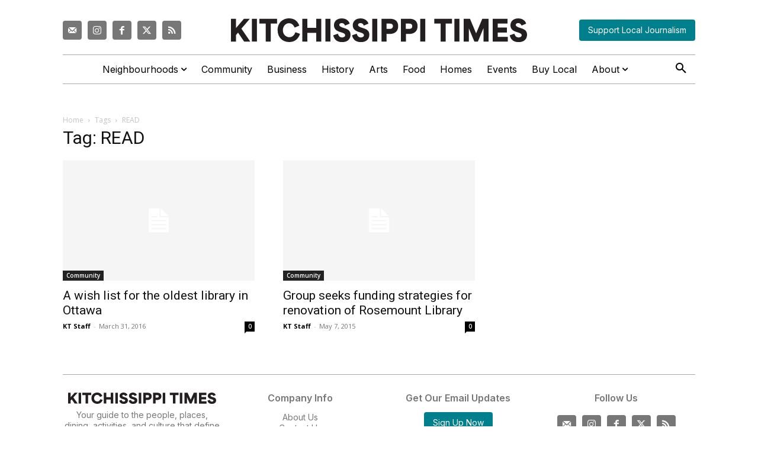

--- FILE ---
content_type: text/html; charset=utf-8
request_url: https://www.google.com/recaptcha/api2/anchor?ar=1&k=6Lc_nDgqAAAAAHnNv5iKQhDdW0ZEJlDI3xwaCtm6&co=aHR0cHM6Ly9raXRjaGlzc2lwcGkuY29tOjQ0Mw..&hl=en&v=PoyoqOPhxBO7pBk68S4YbpHZ&size=invisible&anchor-ms=20000&execute-ms=30000&cb=qs4v9ciptcrf
body_size: 48598
content:
<!DOCTYPE HTML><html dir="ltr" lang="en"><head><meta http-equiv="Content-Type" content="text/html; charset=UTF-8">
<meta http-equiv="X-UA-Compatible" content="IE=edge">
<title>reCAPTCHA</title>
<style type="text/css">
/* cyrillic-ext */
@font-face {
  font-family: 'Roboto';
  font-style: normal;
  font-weight: 400;
  font-stretch: 100%;
  src: url(//fonts.gstatic.com/s/roboto/v48/KFO7CnqEu92Fr1ME7kSn66aGLdTylUAMa3GUBHMdazTgWw.woff2) format('woff2');
  unicode-range: U+0460-052F, U+1C80-1C8A, U+20B4, U+2DE0-2DFF, U+A640-A69F, U+FE2E-FE2F;
}
/* cyrillic */
@font-face {
  font-family: 'Roboto';
  font-style: normal;
  font-weight: 400;
  font-stretch: 100%;
  src: url(//fonts.gstatic.com/s/roboto/v48/KFO7CnqEu92Fr1ME7kSn66aGLdTylUAMa3iUBHMdazTgWw.woff2) format('woff2');
  unicode-range: U+0301, U+0400-045F, U+0490-0491, U+04B0-04B1, U+2116;
}
/* greek-ext */
@font-face {
  font-family: 'Roboto';
  font-style: normal;
  font-weight: 400;
  font-stretch: 100%;
  src: url(//fonts.gstatic.com/s/roboto/v48/KFO7CnqEu92Fr1ME7kSn66aGLdTylUAMa3CUBHMdazTgWw.woff2) format('woff2');
  unicode-range: U+1F00-1FFF;
}
/* greek */
@font-face {
  font-family: 'Roboto';
  font-style: normal;
  font-weight: 400;
  font-stretch: 100%;
  src: url(//fonts.gstatic.com/s/roboto/v48/KFO7CnqEu92Fr1ME7kSn66aGLdTylUAMa3-UBHMdazTgWw.woff2) format('woff2');
  unicode-range: U+0370-0377, U+037A-037F, U+0384-038A, U+038C, U+038E-03A1, U+03A3-03FF;
}
/* math */
@font-face {
  font-family: 'Roboto';
  font-style: normal;
  font-weight: 400;
  font-stretch: 100%;
  src: url(//fonts.gstatic.com/s/roboto/v48/KFO7CnqEu92Fr1ME7kSn66aGLdTylUAMawCUBHMdazTgWw.woff2) format('woff2');
  unicode-range: U+0302-0303, U+0305, U+0307-0308, U+0310, U+0312, U+0315, U+031A, U+0326-0327, U+032C, U+032F-0330, U+0332-0333, U+0338, U+033A, U+0346, U+034D, U+0391-03A1, U+03A3-03A9, U+03B1-03C9, U+03D1, U+03D5-03D6, U+03F0-03F1, U+03F4-03F5, U+2016-2017, U+2034-2038, U+203C, U+2040, U+2043, U+2047, U+2050, U+2057, U+205F, U+2070-2071, U+2074-208E, U+2090-209C, U+20D0-20DC, U+20E1, U+20E5-20EF, U+2100-2112, U+2114-2115, U+2117-2121, U+2123-214F, U+2190, U+2192, U+2194-21AE, U+21B0-21E5, U+21F1-21F2, U+21F4-2211, U+2213-2214, U+2216-22FF, U+2308-230B, U+2310, U+2319, U+231C-2321, U+2336-237A, U+237C, U+2395, U+239B-23B7, U+23D0, U+23DC-23E1, U+2474-2475, U+25AF, U+25B3, U+25B7, U+25BD, U+25C1, U+25CA, U+25CC, U+25FB, U+266D-266F, U+27C0-27FF, U+2900-2AFF, U+2B0E-2B11, U+2B30-2B4C, U+2BFE, U+3030, U+FF5B, U+FF5D, U+1D400-1D7FF, U+1EE00-1EEFF;
}
/* symbols */
@font-face {
  font-family: 'Roboto';
  font-style: normal;
  font-weight: 400;
  font-stretch: 100%;
  src: url(//fonts.gstatic.com/s/roboto/v48/KFO7CnqEu92Fr1ME7kSn66aGLdTylUAMaxKUBHMdazTgWw.woff2) format('woff2');
  unicode-range: U+0001-000C, U+000E-001F, U+007F-009F, U+20DD-20E0, U+20E2-20E4, U+2150-218F, U+2190, U+2192, U+2194-2199, U+21AF, U+21E6-21F0, U+21F3, U+2218-2219, U+2299, U+22C4-22C6, U+2300-243F, U+2440-244A, U+2460-24FF, U+25A0-27BF, U+2800-28FF, U+2921-2922, U+2981, U+29BF, U+29EB, U+2B00-2BFF, U+4DC0-4DFF, U+FFF9-FFFB, U+10140-1018E, U+10190-1019C, U+101A0, U+101D0-101FD, U+102E0-102FB, U+10E60-10E7E, U+1D2C0-1D2D3, U+1D2E0-1D37F, U+1F000-1F0FF, U+1F100-1F1AD, U+1F1E6-1F1FF, U+1F30D-1F30F, U+1F315, U+1F31C, U+1F31E, U+1F320-1F32C, U+1F336, U+1F378, U+1F37D, U+1F382, U+1F393-1F39F, U+1F3A7-1F3A8, U+1F3AC-1F3AF, U+1F3C2, U+1F3C4-1F3C6, U+1F3CA-1F3CE, U+1F3D4-1F3E0, U+1F3ED, U+1F3F1-1F3F3, U+1F3F5-1F3F7, U+1F408, U+1F415, U+1F41F, U+1F426, U+1F43F, U+1F441-1F442, U+1F444, U+1F446-1F449, U+1F44C-1F44E, U+1F453, U+1F46A, U+1F47D, U+1F4A3, U+1F4B0, U+1F4B3, U+1F4B9, U+1F4BB, U+1F4BF, U+1F4C8-1F4CB, U+1F4D6, U+1F4DA, U+1F4DF, U+1F4E3-1F4E6, U+1F4EA-1F4ED, U+1F4F7, U+1F4F9-1F4FB, U+1F4FD-1F4FE, U+1F503, U+1F507-1F50B, U+1F50D, U+1F512-1F513, U+1F53E-1F54A, U+1F54F-1F5FA, U+1F610, U+1F650-1F67F, U+1F687, U+1F68D, U+1F691, U+1F694, U+1F698, U+1F6AD, U+1F6B2, U+1F6B9-1F6BA, U+1F6BC, U+1F6C6-1F6CF, U+1F6D3-1F6D7, U+1F6E0-1F6EA, U+1F6F0-1F6F3, U+1F6F7-1F6FC, U+1F700-1F7FF, U+1F800-1F80B, U+1F810-1F847, U+1F850-1F859, U+1F860-1F887, U+1F890-1F8AD, U+1F8B0-1F8BB, U+1F8C0-1F8C1, U+1F900-1F90B, U+1F93B, U+1F946, U+1F984, U+1F996, U+1F9E9, U+1FA00-1FA6F, U+1FA70-1FA7C, U+1FA80-1FA89, U+1FA8F-1FAC6, U+1FACE-1FADC, U+1FADF-1FAE9, U+1FAF0-1FAF8, U+1FB00-1FBFF;
}
/* vietnamese */
@font-face {
  font-family: 'Roboto';
  font-style: normal;
  font-weight: 400;
  font-stretch: 100%;
  src: url(//fonts.gstatic.com/s/roboto/v48/KFO7CnqEu92Fr1ME7kSn66aGLdTylUAMa3OUBHMdazTgWw.woff2) format('woff2');
  unicode-range: U+0102-0103, U+0110-0111, U+0128-0129, U+0168-0169, U+01A0-01A1, U+01AF-01B0, U+0300-0301, U+0303-0304, U+0308-0309, U+0323, U+0329, U+1EA0-1EF9, U+20AB;
}
/* latin-ext */
@font-face {
  font-family: 'Roboto';
  font-style: normal;
  font-weight: 400;
  font-stretch: 100%;
  src: url(//fonts.gstatic.com/s/roboto/v48/KFO7CnqEu92Fr1ME7kSn66aGLdTylUAMa3KUBHMdazTgWw.woff2) format('woff2');
  unicode-range: U+0100-02BA, U+02BD-02C5, U+02C7-02CC, U+02CE-02D7, U+02DD-02FF, U+0304, U+0308, U+0329, U+1D00-1DBF, U+1E00-1E9F, U+1EF2-1EFF, U+2020, U+20A0-20AB, U+20AD-20C0, U+2113, U+2C60-2C7F, U+A720-A7FF;
}
/* latin */
@font-face {
  font-family: 'Roboto';
  font-style: normal;
  font-weight: 400;
  font-stretch: 100%;
  src: url(//fonts.gstatic.com/s/roboto/v48/KFO7CnqEu92Fr1ME7kSn66aGLdTylUAMa3yUBHMdazQ.woff2) format('woff2');
  unicode-range: U+0000-00FF, U+0131, U+0152-0153, U+02BB-02BC, U+02C6, U+02DA, U+02DC, U+0304, U+0308, U+0329, U+2000-206F, U+20AC, U+2122, U+2191, U+2193, U+2212, U+2215, U+FEFF, U+FFFD;
}
/* cyrillic-ext */
@font-face {
  font-family: 'Roboto';
  font-style: normal;
  font-weight: 500;
  font-stretch: 100%;
  src: url(//fonts.gstatic.com/s/roboto/v48/KFO7CnqEu92Fr1ME7kSn66aGLdTylUAMa3GUBHMdazTgWw.woff2) format('woff2');
  unicode-range: U+0460-052F, U+1C80-1C8A, U+20B4, U+2DE0-2DFF, U+A640-A69F, U+FE2E-FE2F;
}
/* cyrillic */
@font-face {
  font-family: 'Roboto';
  font-style: normal;
  font-weight: 500;
  font-stretch: 100%;
  src: url(//fonts.gstatic.com/s/roboto/v48/KFO7CnqEu92Fr1ME7kSn66aGLdTylUAMa3iUBHMdazTgWw.woff2) format('woff2');
  unicode-range: U+0301, U+0400-045F, U+0490-0491, U+04B0-04B1, U+2116;
}
/* greek-ext */
@font-face {
  font-family: 'Roboto';
  font-style: normal;
  font-weight: 500;
  font-stretch: 100%;
  src: url(//fonts.gstatic.com/s/roboto/v48/KFO7CnqEu92Fr1ME7kSn66aGLdTylUAMa3CUBHMdazTgWw.woff2) format('woff2');
  unicode-range: U+1F00-1FFF;
}
/* greek */
@font-face {
  font-family: 'Roboto';
  font-style: normal;
  font-weight: 500;
  font-stretch: 100%;
  src: url(//fonts.gstatic.com/s/roboto/v48/KFO7CnqEu92Fr1ME7kSn66aGLdTylUAMa3-UBHMdazTgWw.woff2) format('woff2');
  unicode-range: U+0370-0377, U+037A-037F, U+0384-038A, U+038C, U+038E-03A1, U+03A3-03FF;
}
/* math */
@font-face {
  font-family: 'Roboto';
  font-style: normal;
  font-weight: 500;
  font-stretch: 100%;
  src: url(//fonts.gstatic.com/s/roboto/v48/KFO7CnqEu92Fr1ME7kSn66aGLdTylUAMawCUBHMdazTgWw.woff2) format('woff2');
  unicode-range: U+0302-0303, U+0305, U+0307-0308, U+0310, U+0312, U+0315, U+031A, U+0326-0327, U+032C, U+032F-0330, U+0332-0333, U+0338, U+033A, U+0346, U+034D, U+0391-03A1, U+03A3-03A9, U+03B1-03C9, U+03D1, U+03D5-03D6, U+03F0-03F1, U+03F4-03F5, U+2016-2017, U+2034-2038, U+203C, U+2040, U+2043, U+2047, U+2050, U+2057, U+205F, U+2070-2071, U+2074-208E, U+2090-209C, U+20D0-20DC, U+20E1, U+20E5-20EF, U+2100-2112, U+2114-2115, U+2117-2121, U+2123-214F, U+2190, U+2192, U+2194-21AE, U+21B0-21E5, U+21F1-21F2, U+21F4-2211, U+2213-2214, U+2216-22FF, U+2308-230B, U+2310, U+2319, U+231C-2321, U+2336-237A, U+237C, U+2395, U+239B-23B7, U+23D0, U+23DC-23E1, U+2474-2475, U+25AF, U+25B3, U+25B7, U+25BD, U+25C1, U+25CA, U+25CC, U+25FB, U+266D-266F, U+27C0-27FF, U+2900-2AFF, U+2B0E-2B11, U+2B30-2B4C, U+2BFE, U+3030, U+FF5B, U+FF5D, U+1D400-1D7FF, U+1EE00-1EEFF;
}
/* symbols */
@font-face {
  font-family: 'Roboto';
  font-style: normal;
  font-weight: 500;
  font-stretch: 100%;
  src: url(//fonts.gstatic.com/s/roboto/v48/KFO7CnqEu92Fr1ME7kSn66aGLdTylUAMaxKUBHMdazTgWw.woff2) format('woff2');
  unicode-range: U+0001-000C, U+000E-001F, U+007F-009F, U+20DD-20E0, U+20E2-20E4, U+2150-218F, U+2190, U+2192, U+2194-2199, U+21AF, U+21E6-21F0, U+21F3, U+2218-2219, U+2299, U+22C4-22C6, U+2300-243F, U+2440-244A, U+2460-24FF, U+25A0-27BF, U+2800-28FF, U+2921-2922, U+2981, U+29BF, U+29EB, U+2B00-2BFF, U+4DC0-4DFF, U+FFF9-FFFB, U+10140-1018E, U+10190-1019C, U+101A0, U+101D0-101FD, U+102E0-102FB, U+10E60-10E7E, U+1D2C0-1D2D3, U+1D2E0-1D37F, U+1F000-1F0FF, U+1F100-1F1AD, U+1F1E6-1F1FF, U+1F30D-1F30F, U+1F315, U+1F31C, U+1F31E, U+1F320-1F32C, U+1F336, U+1F378, U+1F37D, U+1F382, U+1F393-1F39F, U+1F3A7-1F3A8, U+1F3AC-1F3AF, U+1F3C2, U+1F3C4-1F3C6, U+1F3CA-1F3CE, U+1F3D4-1F3E0, U+1F3ED, U+1F3F1-1F3F3, U+1F3F5-1F3F7, U+1F408, U+1F415, U+1F41F, U+1F426, U+1F43F, U+1F441-1F442, U+1F444, U+1F446-1F449, U+1F44C-1F44E, U+1F453, U+1F46A, U+1F47D, U+1F4A3, U+1F4B0, U+1F4B3, U+1F4B9, U+1F4BB, U+1F4BF, U+1F4C8-1F4CB, U+1F4D6, U+1F4DA, U+1F4DF, U+1F4E3-1F4E6, U+1F4EA-1F4ED, U+1F4F7, U+1F4F9-1F4FB, U+1F4FD-1F4FE, U+1F503, U+1F507-1F50B, U+1F50D, U+1F512-1F513, U+1F53E-1F54A, U+1F54F-1F5FA, U+1F610, U+1F650-1F67F, U+1F687, U+1F68D, U+1F691, U+1F694, U+1F698, U+1F6AD, U+1F6B2, U+1F6B9-1F6BA, U+1F6BC, U+1F6C6-1F6CF, U+1F6D3-1F6D7, U+1F6E0-1F6EA, U+1F6F0-1F6F3, U+1F6F7-1F6FC, U+1F700-1F7FF, U+1F800-1F80B, U+1F810-1F847, U+1F850-1F859, U+1F860-1F887, U+1F890-1F8AD, U+1F8B0-1F8BB, U+1F8C0-1F8C1, U+1F900-1F90B, U+1F93B, U+1F946, U+1F984, U+1F996, U+1F9E9, U+1FA00-1FA6F, U+1FA70-1FA7C, U+1FA80-1FA89, U+1FA8F-1FAC6, U+1FACE-1FADC, U+1FADF-1FAE9, U+1FAF0-1FAF8, U+1FB00-1FBFF;
}
/* vietnamese */
@font-face {
  font-family: 'Roboto';
  font-style: normal;
  font-weight: 500;
  font-stretch: 100%;
  src: url(//fonts.gstatic.com/s/roboto/v48/KFO7CnqEu92Fr1ME7kSn66aGLdTylUAMa3OUBHMdazTgWw.woff2) format('woff2');
  unicode-range: U+0102-0103, U+0110-0111, U+0128-0129, U+0168-0169, U+01A0-01A1, U+01AF-01B0, U+0300-0301, U+0303-0304, U+0308-0309, U+0323, U+0329, U+1EA0-1EF9, U+20AB;
}
/* latin-ext */
@font-face {
  font-family: 'Roboto';
  font-style: normal;
  font-weight: 500;
  font-stretch: 100%;
  src: url(//fonts.gstatic.com/s/roboto/v48/KFO7CnqEu92Fr1ME7kSn66aGLdTylUAMa3KUBHMdazTgWw.woff2) format('woff2');
  unicode-range: U+0100-02BA, U+02BD-02C5, U+02C7-02CC, U+02CE-02D7, U+02DD-02FF, U+0304, U+0308, U+0329, U+1D00-1DBF, U+1E00-1E9F, U+1EF2-1EFF, U+2020, U+20A0-20AB, U+20AD-20C0, U+2113, U+2C60-2C7F, U+A720-A7FF;
}
/* latin */
@font-face {
  font-family: 'Roboto';
  font-style: normal;
  font-weight: 500;
  font-stretch: 100%;
  src: url(//fonts.gstatic.com/s/roboto/v48/KFO7CnqEu92Fr1ME7kSn66aGLdTylUAMa3yUBHMdazQ.woff2) format('woff2');
  unicode-range: U+0000-00FF, U+0131, U+0152-0153, U+02BB-02BC, U+02C6, U+02DA, U+02DC, U+0304, U+0308, U+0329, U+2000-206F, U+20AC, U+2122, U+2191, U+2193, U+2212, U+2215, U+FEFF, U+FFFD;
}
/* cyrillic-ext */
@font-face {
  font-family: 'Roboto';
  font-style: normal;
  font-weight: 900;
  font-stretch: 100%;
  src: url(//fonts.gstatic.com/s/roboto/v48/KFO7CnqEu92Fr1ME7kSn66aGLdTylUAMa3GUBHMdazTgWw.woff2) format('woff2');
  unicode-range: U+0460-052F, U+1C80-1C8A, U+20B4, U+2DE0-2DFF, U+A640-A69F, U+FE2E-FE2F;
}
/* cyrillic */
@font-face {
  font-family: 'Roboto';
  font-style: normal;
  font-weight: 900;
  font-stretch: 100%;
  src: url(//fonts.gstatic.com/s/roboto/v48/KFO7CnqEu92Fr1ME7kSn66aGLdTylUAMa3iUBHMdazTgWw.woff2) format('woff2');
  unicode-range: U+0301, U+0400-045F, U+0490-0491, U+04B0-04B1, U+2116;
}
/* greek-ext */
@font-face {
  font-family: 'Roboto';
  font-style: normal;
  font-weight: 900;
  font-stretch: 100%;
  src: url(//fonts.gstatic.com/s/roboto/v48/KFO7CnqEu92Fr1ME7kSn66aGLdTylUAMa3CUBHMdazTgWw.woff2) format('woff2');
  unicode-range: U+1F00-1FFF;
}
/* greek */
@font-face {
  font-family: 'Roboto';
  font-style: normal;
  font-weight: 900;
  font-stretch: 100%;
  src: url(//fonts.gstatic.com/s/roboto/v48/KFO7CnqEu92Fr1ME7kSn66aGLdTylUAMa3-UBHMdazTgWw.woff2) format('woff2');
  unicode-range: U+0370-0377, U+037A-037F, U+0384-038A, U+038C, U+038E-03A1, U+03A3-03FF;
}
/* math */
@font-face {
  font-family: 'Roboto';
  font-style: normal;
  font-weight: 900;
  font-stretch: 100%;
  src: url(//fonts.gstatic.com/s/roboto/v48/KFO7CnqEu92Fr1ME7kSn66aGLdTylUAMawCUBHMdazTgWw.woff2) format('woff2');
  unicode-range: U+0302-0303, U+0305, U+0307-0308, U+0310, U+0312, U+0315, U+031A, U+0326-0327, U+032C, U+032F-0330, U+0332-0333, U+0338, U+033A, U+0346, U+034D, U+0391-03A1, U+03A3-03A9, U+03B1-03C9, U+03D1, U+03D5-03D6, U+03F0-03F1, U+03F4-03F5, U+2016-2017, U+2034-2038, U+203C, U+2040, U+2043, U+2047, U+2050, U+2057, U+205F, U+2070-2071, U+2074-208E, U+2090-209C, U+20D0-20DC, U+20E1, U+20E5-20EF, U+2100-2112, U+2114-2115, U+2117-2121, U+2123-214F, U+2190, U+2192, U+2194-21AE, U+21B0-21E5, U+21F1-21F2, U+21F4-2211, U+2213-2214, U+2216-22FF, U+2308-230B, U+2310, U+2319, U+231C-2321, U+2336-237A, U+237C, U+2395, U+239B-23B7, U+23D0, U+23DC-23E1, U+2474-2475, U+25AF, U+25B3, U+25B7, U+25BD, U+25C1, U+25CA, U+25CC, U+25FB, U+266D-266F, U+27C0-27FF, U+2900-2AFF, U+2B0E-2B11, U+2B30-2B4C, U+2BFE, U+3030, U+FF5B, U+FF5D, U+1D400-1D7FF, U+1EE00-1EEFF;
}
/* symbols */
@font-face {
  font-family: 'Roboto';
  font-style: normal;
  font-weight: 900;
  font-stretch: 100%;
  src: url(//fonts.gstatic.com/s/roboto/v48/KFO7CnqEu92Fr1ME7kSn66aGLdTylUAMaxKUBHMdazTgWw.woff2) format('woff2');
  unicode-range: U+0001-000C, U+000E-001F, U+007F-009F, U+20DD-20E0, U+20E2-20E4, U+2150-218F, U+2190, U+2192, U+2194-2199, U+21AF, U+21E6-21F0, U+21F3, U+2218-2219, U+2299, U+22C4-22C6, U+2300-243F, U+2440-244A, U+2460-24FF, U+25A0-27BF, U+2800-28FF, U+2921-2922, U+2981, U+29BF, U+29EB, U+2B00-2BFF, U+4DC0-4DFF, U+FFF9-FFFB, U+10140-1018E, U+10190-1019C, U+101A0, U+101D0-101FD, U+102E0-102FB, U+10E60-10E7E, U+1D2C0-1D2D3, U+1D2E0-1D37F, U+1F000-1F0FF, U+1F100-1F1AD, U+1F1E6-1F1FF, U+1F30D-1F30F, U+1F315, U+1F31C, U+1F31E, U+1F320-1F32C, U+1F336, U+1F378, U+1F37D, U+1F382, U+1F393-1F39F, U+1F3A7-1F3A8, U+1F3AC-1F3AF, U+1F3C2, U+1F3C4-1F3C6, U+1F3CA-1F3CE, U+1F3D4-1F3E0, U+1F3ED, U+1F3F1-1F3F3, U+1F3F5-1F3F7, U+1F408, U+1F415, U+1F41F, U+1F426, U+1F43F, U+1F441-1F442, U+1F444, U+1F446-1F449, U+1F44C-1F44E, U+1F453, U+1F46A, U+1F47D, U+1F4A3, U+1F4B0, U+1F4B3, U+1F4B9, U+1F4BB, U+1F4BF, U+1F4C8-1F4CB, U+1F4D6, U+1F4DA, U+1F4DF, U+1F4E3-1F4E6, U+1F4EA-1F4ED, U+1F4F7, U+1F4F9-1F4FB, U+1F4FD-1F4FE, U+1F503, U+1F507-1F50B, U+1F50D, U+1F512-1F513, U+1F53E-1F54A, U+1F54F-1F5FA, U+1F610, U+1F650-1F67F, U+1F687, U+1F68D, U+1F691, U+1F694, U+1F698, U+1F6AD, U+1F6B2, U+1F6B9-1F6BA, U+1F6BC, U+1F6C6-1F6CF, U+1F6D3-1F6D7, U+1F6E0-1F6EA, U+1F6F0-1F6F3, U+1F6F7-1F6FC, U+1F700-1F7FF, U+1F800-1F80B, U+1F810-1F847, U+1F850-1F859, U+1F860-1F887, U+1F890-1F8AD, U+1F8B0-1F8BB, U+1F8C0-1F8C1, U+1F900-1F90B, U+1F93B, U+1F946, U+1F984, U+1F996, U+1F9E9, U+1FA00-1FA6F, U+1FA70-1FA7C, U+1FA80-1FA89, U+1FA8F-1FAC6, U+1FACE-1FADC, U+1FADF-1FAE9, U+1FAF0-1FAF8, U+1FB00-1FBFF;
}
/* vietnamese */
@font-face {
  font-family: 'Roboto';
  font-style: normal;
  font-weight: 900;
  font-stretch: 100%;
  src: url(//fonts.gstatic.com/s/roboto/v48/KFO7CnqEu92Fr1ME7kSn66aGLdTylUAMa3OUBHMdazTgWw.woff2) format('woff2');
  unicode-range: U+0102-0103, U+0110-0111, U+0128-0129, U+0168-0169, U+01A0-01A1, U+01AF-01B0, U+0300-0301, U+0303-0304, U+0308-0309, U+0323, U+0329, U+1EA0-1EF9, U+20AB;
}
/* latin-ext */
@font-face {
  font-family: 'Roboto';
  font-style: normal;
  font-weight: 900;
  font-stretch: 100%;
  src: url(//fonts.gstatic.com/s/roboto/v48/KFO7CnqEu92Fr1ME7kSn66aGLdTylUAMa3KUBHMdazTgWw.woff2) format('woff2');
  unicode-range: U+0100-02BA, U+02BD-02C5, U+02C7-02CC, U+02CE-02D7, U+02DD-02FF, U+0304, U+0308, U+0329, U+1D00-1DBF, U+1E00-1E9F, U+1EF2-1EFF, U+2020, U+20A0-20AB, U+20AD-20C0, U+2113, U+2C60-2C7F, U+A720-A7FF;
}
/* latin */
@font-face {
  font-family: 'Roboto';
  font-style: normal;
  font-weight: 900;
  font-stretch: 100%;
  src: url(//fonts.gstatic.com/s/roboto/v48/KFO7CnqEu92Fr1ME7kSn66aGLdTylUAMa3yUBHMdazQ.woff2) format('woff2');
  unicode-range: U+0000-00FF, U+0131, U+0152-0153, U+02BB-02BC, U+02C6, U+02DA, U+02DC, U+0304, U+0308, U+0329, U+2000-206F, U+20AC, U+2122, U+2191, U+2193, U+2212, U+2215, U+FEFF, U+FFFD;
}

</style>
<link rel="stylesheet" type="text/css" href="https://www.gstatic.com/recaptcha/releases/PoyoqOPhxBO7pBk68S4YbpHZ/styles__ltr.css">
<script nonce="Gb2z-OoitAJ-AVQdF9ltUQ" type="text/javascript">window['__recaptcha_api'] = 'https://www.google.com/recaptcha/api2/';</script>
<script type="text/javascript" src="https://www.gstatic.com/recaptcha/releases/PoyoqOPhxBO7pBk68S4YbpHZ/recaptcha__en.js" nonce="Gb2z-OoitAJ-AVQdF9ltUQ">
      
    </script></head>
<body><div id="rc-anchor-alert" class="rc-anchor-alert"></div>
<input type="hidden" id="recaptcha-token" value="[base64]">
<script type="text/javascript" nonce="Gb2z-OoitAJ-AVQdF9ltUQ">
      recaptcha.anchor.Main.init("[\x22ainput\x22,[\x22bgdata\x22,\x22\x22,\[base64]/[base64]/[base64]/ZyhXLGgpOnEoW04sMjEsbF0sVywwKSxoKSxmYWxzZSxmYWxzZSl9Y2F0Y2goayl7RygzNTgsVyk/[base64]/[base64]/[base64]/[base64]/[base64]/[base64]/[base64]/bmV3IEJbT10oRFswXSk6dz09Mj9uZXcgQltPXShEWzBdLERbMV0pOnc9PTM/bmV3IEJbT10oRFswXSxEWzFdLERbMl0pOnc9PTQ/[base64]/[base64]/[base64]/[base64]/[base64]\\u003d\x22,\[base64]\\u003d\x22,\x22JMKcWhbDh8OEwoNTw7ElEsOZDTrDghPChyAyw60bw67Du8Kcw7fCi2IREUpuUMOACsO/K8OTw47DhSlwwpvCmMO/RzUjdcOZasOYwpbDjsOCLBfDmsKIw4Qww6I+WyjDjMK0fQ/CqmxQw47Cv8KUbcKpwq3Cp18Qw5HDtcKGCsOgPMOYwpAaEHnCkxkfd0h5wo7CrSQ9GsKAw4LCizjDkMOXwpIODw3Cu2HCm8O3wq5gElROwpkgQW7CnA/CvsOaeTsQwrvDiggtTWUYeUkGWxzDkS99w5E8w7RdIcKlw6xofMO1XMK9woRbw7o3cylmw7zDvntgw5V5P8Opw4UywrbDnU7CsxUUZ8O+w6xcwqJBfcKpwr/[base64]/DoMOrCcOLw5dXw6nCk8KCw6nDnHDDmVDDjsOCw5rCrUTCu3TCpsKOw6ggw6hdwodSWygTw7nDkcKTw6oqwr7DncKcQsOlwrJmHsOUw4YjIXDCt1diw7l6w4E9w5owwq/CusO5LUPCtWnDnCnCtTPDuMKvwpLCm8OvbsOIdcO9XE5tw7VWw4bCh0DDtsOZBMOYw7dOw4PDjihxOR3DiivCvCpGwrDDjxUQHzrDnMKkThxpw6hJR8KNIGvCvgBeN8OPw7Nrw5bDtcK6eA/DmcKOwqhpAsOnCgnDlDQnwrNkw7JeDUEowpXDssOWw7oFKD5JATnCpMKUCMKdbsOVw5JlDTcPwrQXw5zCgUUnw6/Dq8K3bsKSAMK+BsKxdA/CsEJUcUrDucKkwqliN8Oaw63CrMKsdlvCig7DscOoN8K+woBWwpfCh8OmwoHDo8KPYMOFw4fCl1c1aMOOwrnCn8OeGkDDkVQUJcOoDEBJw7bDq8OgU0bDlHURUsOdwqRKfUhbTDDDpcKSw5d3a8OPClXCkg7DtcKJw7NZwqsEwp3DplvDtHgBwo/[base64]/DrMO8BkNWwoHDscOcwrFCY8Otw6HClyMGTXDDvQrDgcKWw5c3w4vDq8KEwo/DvwfDr0nCkRLDiMOLwoNUw7xxBcKEw7EZYCFua8O6GTReO8Oyw5FRw6fDuFDDilfDqS7DhsK3wpfCsTrDusKmwr7Di0fDocO2w4fDmyM4wpMKw5J3w4U6aGwHNMOSw7QLwpjDusO9wpfDhcOweCjCr8KkZh0cQcK3UcO0eMK4w5V4DMKXwok5Hx/Dn8K6wr3ChHVewqTCoTXDqi7Ciw47HjFFwozCvn/CksKkdsOBwqwvJcKIEcO/[base64]/[base64]/Co1MULhtpEhfCiMOAw7U7wrw/w4oIM8OUOsKnw7ZewqgzWyLDrsOIw58Yw47CoABuwq58N8Kew7jDscKzZsKDDlPDgsKjw7DDsXlpeXluwpZnU8OPBsOeV0LCisKWwrHDhsOkI8O3M1cbFVUZwojCtTkHw6DDoljCh24RwoPDlcOqw4jDmjnDocKpBXckPsKHw4bCm3N9wq/DhsOawqXCtsK2NC7CtEpvBwUfUCLDgFTCl0nDsnJpwrZAw7rDicK+Y2kawpTDjcO7w5FlV1/[base64]/wrnDqcOfaVIiwozDpcKZGHLCplAlDSLCjAocdMOIV2jDsyoOeX7Dh8KxAT3CumsTwrV5NMODeMKSw4vDv8KLwpkqwpjDiA7Cr8K4w4jClWBvwq/CpsKCwpFGwpJjF8KNw5E7XcKEU201w5DCqcKLw4cUwodVwrrDjcKwb8OQPMOQNsKfL8Kcw589FA/CkU3Ds8KmwpINaMOoUcKfOAjDicKawosUwr/CthzDsVPCv8KZw7R1w6AVZMKwwovDjcO/L8K8c8O7wobCim8ow65gfzRUwrwZwqouwpNuQCRAw6vClXUCI8OXwrFCw6rDl1vCsBBxRVbDqX7CvsOYwpVawo3DgDbDssO6wqfClsOLVSpCw7HCosO8UcOlwpnDmAzDm1LClMKUw7XDscKdKjjDpW/CgHbDtcKjB8OvTURBcGoXworCuzhPw7/CrMOvY8Ovw5zDhEhkwrhuc8K+wrEHPzIRPC/CpUrCpkN3WsOOw6h/VcOJwoEzeDjCuEUww6bDqcKmJsKvVcK2N8ODw4fChcOnw4dOwoRUY8OfK1XDnXQxw5/DuDDDt1Etw4IFGsOCwpBlw5nCo8OCwqFRa0gJwrPCjMOldFrCpcKibcKkwq8cw7IWA8OEIMOnBMKJw70OXsOsDDnCoEECWHY6w4HDuUYiwqbDs8KUccKNVcOdwpLDu8OfLU/CiMODWXxqw4fCmMKxbsKwI0jCk8KzfRbDvMKHwqBywpFkwoXDpcOQbVtzd8K7WnvDpzR/[base64]/CulBjw7gzw7rCrsOow7t5R0vCksKgCsKDw7ERwrXCrsKFCMOobGZmw6AjA1I9w6bDmknDoCnCqcKAw7U8Bn/[base64]/KsODwow1I1EdwpcgM8KEwoM5IFDCvmHCs8OHwpltRcKDbsOQwrHCq8KmwrsDP8K5ecOXecKWw6cScMOuOz59EMKYIU/DucOMw64AC8OHZnvDlcKtwq7CsMKFwplDVHZUMQ4ZwrnCtU4Tw5cfOXTDtAnCmcK7acOUwonDhABkP17Dm0PCl3XDgcOYBcOuw6XDpzzChA7Dk8OIKHAGb8OXBMOib10XVRAVworCsG9qw4jDvMOOwqgSw6nCtcK7w7MXEE4PKMOTwq/[base64]/DomFwScOILMOGw63DgcKHVytyPcOCBXNVw7vCi3FrF2dNY2BERWI0e8KdX8KVwooiN8OIM8OGFMKyXsOFEMOEH8KMN8Ocw4szwpUGbcKqw4VBazE1MmdQZ8KwSDd4LVRYwoPDlMOEw4hmw4xRw7M+wpRyFwp/[base64]/[base64]/[base64]/CqQ4GcMOdEMOsdMKEw5ELBjLCmMOSw47CnsKZw7/DvxbCjjTDiyvCq23ChjrDm8OVw4/DhWDCnG1LR8KTwo7CkT7CsmHDlUI8w6MFwpTCu8KfwpDDjCtxUMOtw7LDusK0eMOSw5rDr8KLw4/[base64]/[base64]/CusOPYzHCqMONw6jCmBrChMOzwr/Cs8KAwrNWNg3CssKCRsOOXiXCh8K6wpnCim0jwpjDlnckwrDCsEYewpTCosKNwo4pw6dfwoDDjMKHAMODwqHDum1Fw7opwpdSwp/DtsOnw7Ecw7EpIsK+J2bDkAPDpMOAw5k0w7oSw4UZw41AfVgGBcKrG8OYwoIlLh3DsS/Dm8KWVHVoUcKVMVclw54nw4fCisOGw5PCoMO3AsKTd8KJSFbDncO1GsKUwq/DnsO+I8O+wqrCn33Dt2rCvg/DqzAsKsKzBMKkfj3Dn8KNGVwYwp3Clj/ClGwHwrXDv8KMw6QLwp/[base64]/Q08gTcKIPGnCqcOxIsKJwovDl8KuXmklbRrCtcOcXcKGw6TDql/Dnl/DtcOdwqTCvidaIMOEwrjCpAnCsUXCgsKLwrzDqsOFcUlbIlLDs1pRXhhdC8OPw67CrXtTaBVfRRfDvsK3cMOXP8OedMKNfMOIw7N5aQPDh8K8K2LDk8Ktwpo0DcONw6VcwpHCqjRmwqrDoFVqP8OvfsKOUcOKWGrCgn7Duy1BwoTDjyrCu1gCFWTDq8KAc8OsdT/DvEtRG8K9wptIAgnDoix4w5lqw6/DnsO/wp8hG1HDhRHCvD8Ow4fDjDsewpTDrWpBwpbCvUlhw4jCqAEJw7JUw6ouwohIw5t/w64XF8KWworCvnPCh8OyGcKwQ8KHw7/Dkkx6CgpyfcOAw6jCiMKHX8OVwrlNw4MUcCIZwo/DhmBDw6DCjz4fw73DhH0Iw5cow6vClQ1nwohaw7LCn8KtLS/DsF8MV8OfY8OIwovCscOSeCAJOMO5w7jCngjDo8Kvw7rDrcOPUsK0MxMUVCwaw7PCgXt+wp/DlsKIwoA5wqoSwr3CtRvCqsOnY8KAwrdYdGYGJsK2wocQw4DDrsOXwol3AMKdS8O+SE7CvcKVw77Dtg/CvcKfXMO5ZsO4IVhUXDJTwpdcw7V+w7TDkzLChCsJOsO6TzbDjSxUecOKw57Dh11swqXDlERZQBXCrH/DnRlTw4ZiDcOgQWp1w4UqAAouwo7CgBPDl8Osw71MCMO1CcOANMKRw7w4CcKmw4jDvcOyUcKTw6/DmsOXOljDn8KOw6IsAF/CvDfDhwoDCcO3bVU7w6vCgEnCucOGPjfCo1hJw49pwo3ClsKTwprCmMKXfyTCoHvCp8KXw5LCssO1ZsOXw74sw7bCqcKHMBE+EmAAAcKCwqrCgEnDg1rCrRk1woI4wrDDlsOnCcOJFQ/DrV0eYcOgwpPCqExpd2wgworCph16w5ltVGPDuwfCiVQtGMKpwpPDqsKcw6JqIlnDtcOPwoTDjsO+DcOJYcOqe8Kiw6vDrEvDuH7DhcOJFcOEHFnCtCVOAMOXw6U9B8KjwrJtHMOsw5J+w4QOMMO7wq/DoMOdRDotwqXDtcKgGxTDllXCoMKTKjrDhgFpLW97wrnCkl7DuwfDuSgFW3rDiQvCsR1kZygtw4TDpsO4SE7DowRsSzBKKMK/wo/[base64]/[base64]/CjFPDnMKNw4jCncKlc2fDqEs0esO+wqrDi8KzwpZYAxsRDTfCmwdQwqbCo0Nww5PClcOjw5LCisOCwqHDsRTDrcO0w5zDumrCk3zCr8KLKCJ/wrsnbXXCocKxwpfCnwTDglfDgcK+JgpFw75Lw7pqahghSXccXzd+G8KPHMKgL8K9woHDpCnCucOHwqJYKBcueGfCki4Aw53DtcK3w5jCgnUkwq/DrSBjw7nCow5sw44NasKCwqAtP8Kvw74/eCIxw6PDn3NcK0IDX8Kpw4VuTzIsEMKDYQnDm8K3KVfCo8KjMsOeIULDq8Kpw748NcKbw6tOwqLDj3Zfw4zCklTDq33CtsKow5/CogNGDcKCw6cPUzHDmcK2BUglw4g2K8OiSTd6dsKnw55NasO0w6PDkG3DssK4wqA7wr5zP8OTwpMqelNlbRduwpcPWyjCj1xaw5LCo8KBcGdydcK7BcO9DBRkw7fCoWhwFwx/H8OWwrHDoiN3wo5fw7E4AhHDmAvCq8KnKsO9wpzDkcOvw4TDucOZaELCvMK/CWnCmsKrwpAfwozDusKVw4F1TMOmw55VwrsJw57DlG8CwrFuBMOtw5s7Z8OhwqPCnMO+w7lqw7vCjcKYA8Kpw51ow77Cnj0TfsOrw441wr7CrlnDlDrDrSdJw65KfHfCklHDpAgJw6DDj8OObQ9mw5tsE23CqsOHw7/Cnz/DhjfDqTPCvsOwwphPw6YJw6PChV7CnMKmcMK2w6QWelNOw7IUwrpWUlVKQ8K0w4VSwpLDgS4hw4HCnGHCmw7CrW5kwoDCksK6w6/[base64]/[base64]/CpGDCqMK5MFHDosOmEWhDZ1UtXcKNwp/DgWLCpsO0w7HDuH/Di8OGVjHDlSRCwrolw546wp3DgcKawoVXKsKHRQTCvwfCgQnChDzDgkYTw6PDvcKRNgYIw7IbSMOxwoh6YcOsGFVDX8KtJcOHFsKtwq7CvHLDsXU7B8OuZiDCpcKawrvDgGpnwr9VEMO5JcOkw4XDhlpcw67DvWx+w4HCssKwwozDk8O6wr/[base64]/Cjg7DjsKme3Eaw4kZUsOAwqBrwo4kwoHCiUnDlhwBw50Tw6BOw43DncOJw7LDj8OEw6B6asKiw5LDhijDhMOOCnjCo3DDqMO6Bw7DjsK8O0DDn8ORw4gNVwYEw7TCtV4xXsK1Z8OhwonCuTXCpsK4WMO0wrTDlAlfKQ/[base64]/ChQTDmMKmwq89McKMezwcwqIewqcrJzbDuzE8w6M6w6Jlw7zCjVbCilpow5bDtgcITF7Cv3VCwoDChUvDuEfDpsKrSkYZw4TCjyrCnQvDu8KIw7fDl8OHw6pGwrFnMS3Dhlhlw7jCgsKtJ8KCwrXCksKBwpIRJ8OoMcK7w6xmw6g/WTcuWRvDvsOYw5HDmynCpXjDkGDCi2IufHkYdS/Ci8KnL2QMw6jCiMKKwpNXAMOJwoN5SQbCompow7XDjsOJw5jDjFgbfz/[base64]/Cg8OLS8KPAiN2w59gSsKqNsKgw5Zjw5HCgsO4aXYVw6kTw7rCkjTCmcKncMOJQmTCsMOzwrwNw4c+w4PCi1TDhE1cw6A1ED/DqWAGP8OWwpTDsgsXw7/DiMKAcEYtwrDDrMOPw4vDosOcZBxYwrEWwofCpTceThPDuCDCusONw7XChBlMAMKiCcOTwrbDsV7CnGfCjcKaCG0Dw5RCG3LDi8OTTMOow7/DtFTCmcKZw60Ea05nw6rCr8OTwpsZw7PDnEvDhyvDmWxzw4rDicKFwpXDrMK3w7HCgQw6w6otSMKUKmbCmRXDpEYvwpw2KlUUEsK/wrVLKG0yWWDCsC/CisKKKcK8Vz3Cpxgzwox3w4jChhJ+w6Y6PETCs8KZwrJVwqXCoMO9Q2I2wqDDl8Kpw5N2E8O+w5J+w5DDtcOSwrIWw6dXw5/Cp8OCcADDri/Ct8OleHt7wrdyBU/DmsKPNMKGw6l5w6RCw6HDicOHw5tXworDu8OCw7LCvHx5Sw3CiMKUwrDCtRRhw4RswqrClkZywozCv0jDosK2w61zw5XDmcOuwqEsQ8OKHcOewp3DpsKpwqBWVGJow7N1w7rDuSzCmmM4UydXLXbCnsOUTMK/wosiBMOvesKEEiFKe8KlDxUcwodPw5oZUMOpW8OkwpbCmVDClTYpPMKQwojDjCIie8KfAsOsbCc6w6jDgsO6F0/DnMKEw7c8emzDucOvw711YMO/[base64]/[base64]/CpXTCiz/ClQfCoH8pwqrDpcKjwrnCjMOwwp1qXcK3bsO/dcK/LBLCqMKHDHl+wpbDsDllwo44fD44OhERwqPCksOswoDDlsKNwph8woIdTj8RwqI7bTXCvcKdw7DDrcKVwqTDginDlxwKw6XCv8O4P8OkXzjDhw3Dj3TCpcKaaRNQVVjCnVfDjMO2wptNZhB0wrzDoWQdKnPDt3rDlywUSx7CpsO/UsOPZj9LwoRFF8K0wr8aW2E8ZcOQw5PCg8K9Bhd2w4rCp8Kob3I1CsOuU8O1LHjCr0Nxwr3DscKjw4g0ORHDncK1H8KABF/DjyHDgMKUWxBnAT3CvcKdwoU0wqkkAsKgEMO7wp3CmsO7QERWwr90UsO6BMKqw7vCg2BaN8KWwpl2OgEBCsO5w4fCgm/DisOtw6LDqcOvw4zCosK9DcKmSS4YZ2DDmMKew5JPHsO6w6zCtkPCmMOlw6PClMKqw47DqsKmwq3ChcKJwokKw7xMwqzCtMKvKX/DrMKyJTRAw78jLwFCw5HDr1LCvErDqMOgw6sjRnTCnw13w43Cqm3Cp8KcecK/IcKwYQbDmsKjWX3CmlY1U8KgVcOow70mw454PjBcwrRqw7IbYcODPcKew5hXOsOxw63CpsKaOU1Fwr1wwqnDkHBcw67DncO3GA/[base64]/[base64]/Ct1RPPsO7wrE5woTDlsKhwpwywr8lfcODJ8OTwoNGHcOAwovCusK3wrJcw551w6wnwplKRsO+wpxTCSbCrEQTw5nDqgTCn8OQwoooNlHCiRB7wo9dwpUQPsOxTsOjwpIlw5oNw7ZUwoNXQk3DtgvCjgPDoEdSwp/DssKracOIw4jDgcKzwp/DqcK9wq7DgMKaw53Du8OgPXd0WGhrwojCvUk4WMOYY8OCJMKcw4IawqrDg392wqcgw5hLwrFgflssw5YVSkAxAMKoAMOQOncPw7LDqMKyw5LDrAkNUMODWCDCvsOFTsKCYHzDvcODwr4zZ8Kec8OqwqEKacOTLMKrw4Vpwox1wprDscK7wobCjTbCqsKLw59RNcK/A8KDfMKVbGbDh8O5RQpJQj8tw4l7wp3DhsO+wpkAw43DjBMMw4nDosOYwoDCkcKBwo3DncO0YsKgGMKVFEMubsKCF8KeSsO/w7Mvw78gVQcQLMKCw5YxLsOuw4bDrsKJw4gYPCjCocKVD8O0woHDkWfDg2s+wpA+w6Z1wrQ6MsO9QMKyw4QLTnvCtnzCpG/CkMO7VjpoaD8Fw77DikJ8ccKmwp5ewpsvwpHDlVrDjMO8NcKdVMK6IsO5wo8rw5sBaD5FEEB4w4IdwqEPwqA/NSXCksKzdcOlwot+woPDhsOmw7bCjkVnwq7CocK1KMOuwq3CjcKsB1vDj1/CssKOwqHDrMKYQcKIHgDCm8KDwp/DgCDCg8OuFTLCtcKbfmEdw7YWwq3DsjPDhHTDmMOvw5weVk/CrnDDicK7bMO8BMO0aMO/SHPDjHxHw4QDTMODHz5GfQRnwpHCnMKWTkrDgcOmw67DkcOLXEIGVSvDqsONR8OAQyYHBEp2wpfCnSlRw6TDvcOSIAYrw4bCiMKiwqFLw7tew4nCmmprw7ZHNDJRw4rDlcOXwpPCpUfDnUxjdMKEe8K8worDu8Kww48HOWtdSTwUD8OhbMKWF8OwG1/DjsKqbcK6D8KOw4HCgBTCsiZsUkc0worDqMOoFQjCqMKfL07Cv8KcTR7DqxPDn3/DlxPCvcK4w6EBw6rCiAVgcGPDi8ORfMKiwqhrdVvCqMKbFD4bwrAkJg4RF0Ruw4zCvcO5wq0jwqPClcOPMcONGsKsDgzDlcK9CMOYBMO7w7JiRznCicOeH8OxAMKAwqlTHAxjwpPDmEk1FMONwqDDj8Kdwptxw7LCri9hGmFOLMKlOcKbw6oJw496YsKrdERywp/CsHLDqHjDuMKHw6jClMOcwqECw4NCBMO5w5vDi8KIWX7CswtJwq7DiGhew7gCCcOffMKHAjQmwrpxTcOEwrHChcKgKcOfesKrwrJNUkTCl8KWLcKFXMO1LXgqwpNnw7Q/[base64]/DvVjDoD/[base64]/CmMKmw6DDrX/CnMOBwrbChynCh8KpZ8K6MwzCtQfCjX/DiMKXMUZnwq/DtMOSw4ZxWAFiwo7Du1/DvMKfZ37CkMKGw6vCtsK2wp7CrMKHwrs8wovCoxTCmALCr3DCq8K8OxTDssO+H8OwQsKjJUdRwoHCo23Dj1BSw4rCqsKlwqtRDMO/BBRAX8K5w5caw6TCk8KIDMKhRzhDwrnDu0PDuHscCgPCj8Ofw5RtwoNwwpPCuSrCr8O/f8KRwqscKsKkJ8Kiw5XCpncXY8O1dW7CnBTDgzc8YcOGw4jDsjwfWMKFw7x+KMOjHybCssKCYcO0UsODSHvChsKgSMOSX0EwakDCgMKcZcK6wplqSUIsw48PesKUw6DDjcOKF8KCwoBxQn3DiWDCu3tdecKkAsOfw6nDqSbDtcKoO8KFW0/CvMOYDx0Ueh7CoATCvMOVw4HDuQDDmERHw7J6bBk+BEFmaMKswqjDuwnDkh7DtMODw5oowqtZwqsqdsKNbsOuw5tBAgITeQzDjFUDQsO1wo1ew63CkMOmScKxw5vCv8OMwqvCuMKlJcKhwoRuVsO/wq/Cj8OCwpvDjMOFw5s7B8KAV8OQw4LDiMOMwopBw4rCg8OFfhM8BRt/w61WRXBOwqs/wq5XXW3Cm8Oww49Wwq4CZmXDhcKDViTCi0EPwojCmMO4VgHDh3kWwpXDlcO6w7HCicKAw4wEwqwXRVIDIsKhw67DhRfCkkgUbirDqsOGVcOwwpXDm8KMw4TCqMOaw4jCuih7w5xZJ8KVZ8OHwp3CqG8Gw6UBUcKvEcOow7rDqsOxwo1/[base64]/Dm0BcOQI0w4fCsMO9NMOKw78LTsOADkUeH03Dv8K7ChrDljJrWMO7w4rCjcO9TcKiQ8KdcibDvMOIw4TDnDfDsExbZsKbwrvDm8Ohw7Zow6wgw6HDnUfDqBAuIcOMw5bDjsKQPjciK8K0w50OwprDqlnDvMK/cEI6w6wQwo98Q8KgRCgCQcOHDsO6w6XDgUA3wpF+w77Dh2w9wqoZw4/DmcKtZ8K/w7vDiAFCw68WLDwSwrbDvMKHw47CicK/[base64]/HMKrdMO0wpTDssKlw4bDu8KVw4wuwpjDu8KnC8KeK8OBdkHCssOrwqMZwrA+wpABc13CvTLCiC92OMOEJnXDhsOVEcKyaE3CtcOtMcOmXlvDgMOjTT/[base64]/Dq0DDnCfDgE4kwo4tOVbCosKawpbDo8OuKsKuNcKvOMKqY8K4EVJ/w44fd286wp7CjsOEMDfDj8KDCMOnwqsgwqcjdcO1wqvDuMOmJcKUAA7Cj8OIMEtdFG/[base64]/CtMK/wpTCjSBDMsOAZjjDq8OswptfI3TDqVPDuEHDnsK3wozDjMOVw5JgcGPDrTbCv15MUcK/[base64]/[base64]/CqEvDosOIRwHCmMOTAMKfwq3CuxfCoMOwCMO3NkHDmWtPwrXDu8K5TcOTw7nCicO5w4PDlRwKw4TCuiwVwqBwwq5JwpLDvMOML2XDtmdmWnUCZiJvMcO2wpcUK8Ofw5xlw6/[base64]/Di8OUw6HCvx7CnRzDjlLCocO9SBh3S8OSTCBtwrAgwr3CscOQOsKcLMKjPyJRw7TCpHcJYsKHw5LCmsKLBsOOw5PDrcKIFi4wJsOaQcOXw63CgSnDl8K3b37CusOcYA/DvcOoQBoywpxjwoUuwovCnE/[base64]/CpMOXw5DDjWEww6YkwqXDl33Csk/DtAXCrmbCssKxw67Dg8OybURrwol5wr/[base64]/Cp8K0X8O9wrLChlXDqWjCj3Jcw6XDt23DosOQJiUbH8O/woPDgAAnZgbDocOkT8KSw6XDnHfDm8OvBcKHCjlSFsOBX8OFcTAPQcOKc8Kpwp/ChsOcwpjDkBdKw44Hw7nDtMO/[base64]/[base64]/Ch20bwpg8w5fDvAJsTiIWK1TDmsOkcMK7fAkow790acOqwoY+bsKhwrg2w57DhnoMZMKkP1pNFcKfRGvCjXXCucOhUSnDjTwGwrRJWhAfwpHCly7Cs0tMLE8bw7nDmjRawpBvwoFhw7BLEsK2w6/[base64]/DuAgMdUjDrE1YwqkKTsKxDW/CnC14wp12wq3CpDPDisONw5Zyw5kBw58/eRjCtcOmwp9Cf1p2w4PCtxjCncK8NsKwfMKiw4HCnkAnOwlYLmrClnPDtB3Dgm/DlEM1WSwxNMKEBCXCsmPCijDDn8KUw5zDisO8JMK/wrYzEcOHHsO3wrjCqEbDmD9vP8Kqwrs/RlELQiQqH8OEXETDrcOWw705w4YKwrJ7HXLDtmHDi8K6wo/CnX5Nw4TDiwEmw6bClUPClD04D2TDi8Ksw7bDrsKfwqBQwqzDjznDkMK5w4PCmVDDnxPCpMOrDRV9Q8OmwqJzwp3Dh2tsw5t0wrVAPcKZw5oNVH3CtsKKwpU/woAXZMOHTsK+wohTwr8qw4pAw47CsQjDr8OWYnHDvjF3w7vDhMOgw612BiTDv8KFw6JXwo5YaALCs1BZw5HCkSsgwq4Xw4jCoRfDu8KrYCwowrshwocJS8OVw4lIw5bDo8OxLxAqUmUCXBslDC/Cu8OoA2dkw6fDtMOOw5TDr8OIw4t/w67DkMO/w5zDhcOzCGZKw7loW8O2w5/DiT7Dk8O6w6obwrtbH8OlI8KzRk7Dm8KowrPDsE01RQISw48rdcKVw63Du8OgVDNRw7BiGsOYW2HDqcK1wopPIcK4eH3Dn8OPDcK0AgolZcKsTnA3PVAAwqDDtsKDBMOvwpMHOQbCl0/CosKVcwY2wqcwLsOACyLCtMKpCCkcw4PDocKEfVV0NcOow4FGNFRPWMOnTGjCi23DlDotU2bDsAcjwp9rwq0YdwUGSgjCkcOGwrgUbsOufll6dcO6Qn5jwqYQwr/DrGBHRkLDjR/DpsKhPsO1wqDCskIzfMOowr56SMKvOyDDhXwaFUIoDgXCtcOPw7DDkcK/wr7DocOiSsKcXWoaw4zCnHNSwp4KW8KzSyrCgMKQwrvDgcOfw6jDmMKQKcKPJ8OtwpvCq3LCiMOFw6xadRdewrrDgMKXQcOHOcOJO8KXw6oXKmwiWg5mRVjDhCPDhkjCqcKkwr/[base64]/Co8ONwps+IAssw4bCmcOWw6p1w5/CmcOCwp05Q8O7WmbDrjMcdkbClmjDmsODwq8LwrR8GydnwrvCvwBpf3RfRMOlwoLDjDbDpMOJA8KFKThwPVTChFnCiMOKw4fCmC/CpcKJFMOqw5c1w6HDusO6w5lyN8O3IsOMw6rCuCtPAT/[base64]/Cugx/c0nDocO/w63Cv8ORw67CvcODwqjDrR3CpHY9woJgw5fDtsKVwrnDhcKOwrnCuA7DsMOmDFF4MxZfw7fDnAHDgMKoLcOzBcO9w7nCvcOnCcKEw7/CsH7Dv8O0dMOBLAzDo3Mawrpwwpt3aMOrwqTCigElwo8NBDBxw4XCk2LDisKObMOsw7vCrAUAUGfDpXxUPUTDowghw6AgMMOHw6ktMcKFwoREw6wbMcKqXMKzw7PDm8OXwo8sIWjCkwHCm20lZl05w4YLwovCqMKDw7kwa8KPw6zCsh/CsWnDhkDChMKWwoFmw7PDucOPacKcN8KWwrIFwrM8Kg3Di8O4wqXDl8KuFGrDrMKHwrnDsQRLw6waw5cTw59IP0tHw5zCmMK5VCxmw6Bsdzh8NMKWTsOfw7IRU0/DocOmQlbCl0oaM8OQDGTCkcOjKsKWSjI5YhfDgsOkR1QZw5zChCbCrMO8Cx/[base64]/CjTrDvsKdwqgXVsOywqk8NMKHwpIwAcKyGcKlw7ZMN8O1E8KbwpLDpVU/w7AQwocvw7UICsKgwolCwrtAwrZewr3Cv8KWwqUHLyzDjsK7w79UbcKww4pGwqIvw5nClGjCp1dsw4jDo8OVw7ZGw59FMcK4bcKjw63DsSrCgF/Di1fCncK2eMOfO8KbNcKCb8OFw493wo/CpMKMw4LCp8Ocw5PDnsOfTCgNw418V8OSCyrCiMKcQgrDvXoXC8OkEcKsKcKXw5tewp87wp8awqdwHkxdeB/CuiAJwoXDq8O5IT7Dll/DisOkwqE5woLDom7CrMObV8K4ElknPsOXbcKFFT7CrGvDqU9qYsKgw6bDscKOw47ClD/DrsO0wo3DhmjCpF8Qw6IrwqEMwrsww4PCp8KIw4PDk8OVwrkiRBsMD37DrMO0wqtWUsKHVDgsw7IxwqTCocKhwqBBw40Fwr3DlcOPw5TCsMKMwpYtL3nDnmTCjgcow5wNw4Niw6jDjFVowpIAUcKkVMOewr/CqDxSWMKBH8OrwoVCw59/w7wMw4DDglsMwoNvKX5vdMO3aMOywpzDq3A8c8OsHVF7CnhNOj8nw6LCj8Osw68Pw7YWFzNJGsKbw71awqwgwo7CmlpCw7LChT4TwprCnms1WgprfUB1PwkXwqZuT8KPTMKlBzbDh0bCucKkw78LCB3DvkEhwpvCt8KUwoTDm8OXw5/Dq8O5w7Ubw5XChQvCn8KkaMOVwppLw7hgw6IULsOlUUPDmTVzw7jCtMOnSlXCrhlGwo0iFsOkw6DDoU3Cq8KyUwXDvMOnB3/DjsOfYgvCmx3DmmEiXcKDw68jw7XCkQHDsMKXwpjDosObScODwoQ1wofCscO6w4VowrzClMO3TMO7w4sQasODfwBxw5DCmcKtwoFzEnjDr33CjCkEWH1Hw4LCucOzw5zCucK6ecOSw53DjGllBsK+wrY5w5/CpsOtewnCuMKOwq3CjSNAwrTCoRBOw5w9CcO4wrsQOsOdE8KMd8OYf8OBw5nCk0TClsOxXjMLPHPCrcOEdsKETV5gQkNRw5wCw7VfXsOlwpwlVxcgHcOKf8KLw5HCuyXDjcOYw7/CtFjDox3CvcOMJ8K0wrleQsOeXsKxNC3DisOUwr3DqmJCw7zDgcKGQyfDiMKHwojChVbDucO3QEk9wpcaNcOUwowxw4bDvT7Dgjgff8ORwqktO8KdP0nCqTtLw4LCj8OGCcOVwoDCi1LDvMORGwLCnyfDucOEEcOBAMOGwq/DuMKsOsOkwrbCj8KOw4PCgD7DmcOECEN3Z1fCgWojwqd4w70JwpTCjVFQcsK9OcKuJcOLwqcSXcOTwp7CrsKICTjDq8OswrcydsOHYGJgwp1gMMOcUw8OVF0Yw64hRWdbSsOJasOaScOjwpTDkMO2w6N/w7gcXcOUwoc1ZUcawpPDtnYDKsOzPmAuwrnDs8OTw544w7PCiMKLIcOiw4jDt0/Cj8OJc8KQw7HDjkDDqBTDhcO7w6pAwp3DhmDCt8O+e8OCOXjDp8OzA8OjKcOCwo9Rw5Qxw4BCPTnChGLChHPCn8OsXxxYKinDq206wpJ9e1/Cm8OmRSAAasKXw4xJwqjCsG/Di8OawrZfw7vCk8KuwohgUsOSwpBNwrfDoMKvc1LCiAjDu8OGwohMECHClMOlHS7DlcOUTsKHUhpJdMKAwr3DsMKxLAnDlsOAwrUSbG3Dl8OGAAPCo8K5XSbDvsKawo9zwrrDmUzDjC9+w7Y/EcKswqJcwq1JLcOgZhYBan8LUcOfaFEebcO3w7smegTDtWDCkRoHahISw53CtMK9fcOBw759Q8KiwqkzVTfClVLCnVdRwrJdw5PCnDfCvsKaw4DDsBDCoBrCkTYEL8OufsKWwqMqUl3DiMOzAcKOwqzDjwoUw7HCl8K/JAMnwrgpc8O1w70Iw5TCpxfDoTPCnGnCmBdiw7pvcErCjHLDucOpw6YRWSzCnsKHaRYKwrjDm8KMw7jDuxZSMsKXwqlSw4gOGsOMJsO7Q8KywpAxPMOADsKAZsOWwqTClMKwbRsCdBVvAiZ8wrVEwq7Dn8KGScOxZyzDqsKyT0cGWMOzGMO8w7jCrcKGRg1/[base64]/[base64]/CiQvCtsKgwoxgwr3Dik/CuMKJanUEw5vDpMOsZMOTMMOgwofDsVHCqDMbVRnDvsOywpjDjMKAJFjDr8K+wovCo0xwfUvCgcK8K8KAADTCuMOuGMKSLwDDs8KeG8KrT1DDp8KxDcKAw6pqw5sFwp3CqcK0QcOnw5sNw7xvXULCnsOgaMKJwo7CtcODwoJjw6jCqsOeemI1wp/Dg8O2wq9Qw43CvsKHwpUewoLCkVDDvD1CFh8Zw7Mrwq3Cl1vDnDvCgExkR2h/[base64]/DicOGNAMGPgzDr8Oiwp95RcOcwpXChmR3w6bDqAbCksO2J8OWw5J0OhAQcxlSwp9/eQLDoMK1DMOATcKvZMKAwqPDg8OgVlhAGgbCu8OhTm7Dm17DjxUQw4lEGcKPwqNyw6zCjnlgw5LDtsKGwpt6PsKbwofCmnPDu8Kjw6FIOyoFwo7CjMOlwqbClBkpVlc5N3DDt8KxworCucOgwrMEw7klw6jCscOrw51+RG/CskXDuE53cwrDv8OiHsK9FGpVw4zDgW4WRzDDvMKcwoIdbcORRhdbZnoTwrlEwrPDuMKVwrLDtEM6w4jCocKRw5zDryIBfAN/[base64]/RcKQw4DDjsOMw7LCrTvDqcKVw5NSKcOke8OXSRHCmW3CtsKkFV/DpcKIE8KRG0rDrsOrOhUfw6jDlsK3DsKDO17CliXDj8KSwrLDtF1XUyg7wrsswoMxw57CnwLDo8Kcwp/DhAAQL0INw4FfA1RlJWzCgMKIC8K0N0BQJjjDgMKvF1nDt8OOUhvCusOFJsO0wq8+wr8YSE/CocKNw6PCn8OCw73DqMOkwrPChMKAwobClMORbcOHbRfDvnfClMOSXMK4wrwbdHNOEnTDqQ44Kl7CjSh8w6w1ZxJ3KMKHwrnDgsKvwrXCg0bDnmTCpFltWsOHVsKIwocWFmbCgRd9w6Ztwp7CgmhywqjDlQTCjCErTW/DjWfDsGVzw4AEPsOuaMKSfl7DgMOyw4LChsKCwovCksOZPcK6OcOAwrlQw47CmMKcwqBAwrbDsMKaVWPCpzFswqrCig/DrF7CjsKgw6AVw7HCgDPCjwZGMsOMwq3CmcOKLA/CtMOBwrc6w4fCiHnCrcKKasOVwojDlMK/wrMDN8OmAMOUw5TDijvClMO8wo3DpGDDkysoO8OdGsKZc8KkwoshwqfDvHQ1CsOpwprCrFs8TsOFwrbDjsO2H8Kww5rDtcOTw4RfRHYIwpQKU8Otw4XDpS8QwovCjVDClUzCpcK/w70cNMK9wqVSdRhZw5nCt0dwVzYIBsKsAsOFVhPDkGzCq3Q8Nj4ow6/Cklo4cMKtB8OYNzfDqQ8Ab8Kpw7QyRsO6wptjfMKbw7bClkwvbEgtPh4CF8Kkw47Du8KmasKZw7tuw4fCmxTCmARTw7zDhFTCpsKcwoo/wrHDkWvCmH9gw6MQw47DsDYPwrggw4XCu37Cnw9PCk5ZcSZbwpLCr8KNKMK3XnoIecOfwqDCkMOEw4/CrMOTwoANBSXDkxErw5gGa8OqwrPDp1LDrsKXw6I+w4/CsMKMUgfCp8KIw47DpGkGHWvCjcOSwqd5BkAYasOUwpPCscODC0wewrDCrcOsw4vCtsKlwqEcB8OpfcO7w54Sw6vCuGJsUydvA8K5R3/[base64]/wq8WwoPCgR1TAsKGbzdvw6hbM8O2w6IUw6bCpmAIwrbDqcOVOhPDkQTDo2FswqwyDsKZwpoewqPCvMKuw6/[base64]/[base64]/DmMKrKSXDl8Kkw4/Cn8OEw5gNKMKLQ3YNLRPCicOKw6gsHVLDo8Kmw5FhOwRgwp5tSQDCplLCmkVbwpnDpnHCv8OPOsK4w7BuwpYIe2MObTQkw7DDtAISw77CtF7CgHV2RSnChMOVVVrCmcOLecKgwrsBwrnDgm9BwrxGw5Rlw77Cs8O7Q2HClMO8w4fDmzDDvMOqw5bDj8KLRcKBw7/Ct2Q2LcOpw7d8HlYcwoTDnzDDhCcYKE/CixDCnHlePsKbLBEnwqBLw7ROwo/CihjDkVHDi8OBaChzacOtUSzDoGg+A1MywqTDu8OtKEk6VsKiZMKfw50nwrfDm8OZw6NUAyoTEXV/DsO5TsKyQ8OeHCLDikDDrknDrAByIm4qwpdRR0nDuhxINcKqwqoFbsK/w4pQwq55w5nClcKiwq/Diz/Dq0bCsTduw6tzwrXDk8OLw5vCpBwcwqPDrn7CnsKHw68Pw5XCtUrCvi1yanAiGw/Cn8KBw6hRwq3CnBXCo8ObwqYhwpDDn8K5IcKId8OqFyPClzssw7LCpsOAwo/DhMKrG8O2O34awpp5B2LDocO3wq1Ew6bDg3vDlmjCksOxWsOFw4ImwolGBRPChknCmBJZKEHCulHDncOBAW/DkAVPw67CrcKQw5/CjFU6w5BfCxLCowV7wo3Di8OBWsKreAEIWmXDoSnDqMO+wrXDscK0wovDgMKOwp5hw4bCvcOifD8ywo5UwonCuWvDg8Obw4lnGsOOw642A8K7w55Ow7NPCALDqMKMK8K3csOjwp/[base64]/w7tLMcKaYXVHP8KbFcO7ch0YwrRkRnrDm8OhGMKAw6LCiCjDumPCg8Omw5HDn1BMZMOiw4HCjMOubcOGwo9nwp3DrMO1RMOPG8Orw7/[base64]/[base64]/H8OrPA\\u003d\\u003d\x22],null,[\x22conf\x22,null,\x226Lc_nDgqAAAAAHnNv5iKQhDdW0ZEJlDI3xwaCtm6\x22,0,null,null,null,1,[16,21,125,63,73,95,87,41,43,42,83,102,105,109,121],[1017145,275],0,null,null,null,null,0,null,0,null,700,1,null,0,\[base64]/76lBhmnigkZhAoZnOKMAhmv8xEZ\x22,0,0,null,null,1,null,0,0,null,null,null,0],\x22https://kitchissippi.com:443\x22,null,[3,1,1],null,null,null,1,3600,[\x22https://www.google.com/intl/en/policies/privacy/\x22,\x22https://www.google.com/intl/en/policies/terms/\x22],\x229rPjlhJXdvliCRStUkSqVs+D8RIMl8DCy5vIhYZUDAc\\u003d\x22,1,0,null,1,1769351426730,0,0,[62,139,110,13,218],null,[27,127,108,9],\x22RC--2-2NXnPRUNjuw\x22,null,null,null,null,null,\x220dAFcWeA6Cqe79T5ImUWk6b3i_JKf3VnZ655U-PzbB9LD0S9nby84tdwzbWNbYpePqrU30Y5y_CmFHC527ouW_ZozPf4w8P0B-qg\x22,1769434226812]");
    </script></body></html>